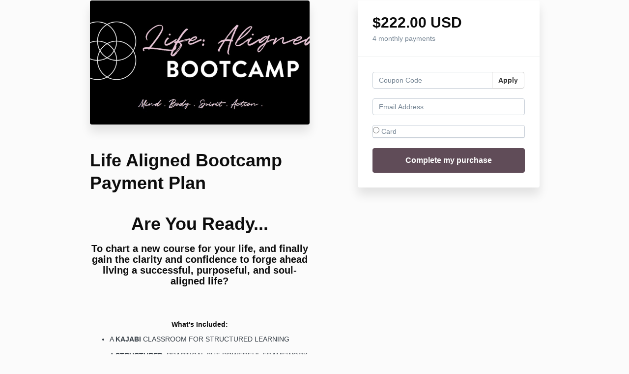

--- FILE ---
content_type: text/html; charset=utf-8
request_url: https://www.intuitiveedgecoaching.com/offers/QvnCjiut/checkout/price_breakdown?include_order_bump=false&coupon_code=&affiliate_coupon_code=&business_number=&always_show_breakdown=false&sequence=1
body_size: -18
content:
<div>
  <div id="data-price-display-label" data-price-display-label="Due Now"></div>
  <div id="data-price-display-text" data-price-display-text="$222.00"></div>
  <div id="data-price-additional-payment-methods" data-price-additional-payment-methods="[]"></div>
  <div id="data-price-due-now-price" data-due-now-price="22200"></div>
  <div id="data-price-sequence" data-price-sequence="1"></div>
</div>


--- FILE ---
content_type: text/css; charset=utf-8
request_url: https://cdn.jsdelivr.net/npm/@kajabi-ui/styles@0.3.0/dist/kajabi_products/kajabi_products.css
body_size: 2990
content:
:root{--pine-border-width-none: 0px;--pine-border-width-thin: 1px;--pine-border-width-thick: 2px;--pine-box-shadow-100: 0 1px 3px 0 rgba(0,0,0,.1), 0 1px 2px 0 rgba(0,0,0,.06);--pine-box-shadow-150: 0 4px 8px -2px rgba(0,0,0,.1), 0 2px 4px -2px rgba(0,0,0,.06);--pine-box-shadow-200: 0 12px 16px -4px rgba(0,0,0,.08), 0 4px 6px -2px rgba(0,0,0,.03);--pine-box-shadow-300: 0 20px 24px -4px rgba(0,0,0,.08), 0 8px 8px -4px rgba(0,0,0,.03);--pine-box-shadow-400: 0 24px 48px -12px rgba(0,0,0,.18);--pine-box-shadow-500: 0 32px 64px -12px rgba(0,0,0,.14);--pine-box-shadow-050: 0 1px 2px 0 rgba(0,0,0,.05);--pine-color-white: #ffffff;--pine-color-black: #000000;--pine-color-grey-100: #f8f8f8;--pine-color-grey-150: #f0f0f0;--pine-color-grey-200: #e4e4e4;--pine-color-grey-300: #d2d1d1;--pine-color-grey-400: #bbbab9;--pine-color-grey-500: #9b9a98;--pine-color-grey-600: #828180;--pine-color-grey-700: #6c6a69;--pine-color-grey-800: #4d4d4c;--pine-color-grey-900: #343332;--pine-color-grey-950: #1a1a19;--pine-color-grey-050: #fcfcfc;--pine-color-blue-100: #eff6ff;--pine-color-blue-150: #dbeafe;--pine-color-blue-200: #bfdbfe;--pine-color-blue-300: #93c5fd;--pine-color-blue-400: #60a5fa;--pine-color-blue-500: #3b82f6;--pine-color-blue-600: #2563eb;--pine-color-blue-700: #1d4ed8;--pine-color-blue-800: #1e40af;--pine-color-blue-900: #1e3a8a;--pine-color-blue-950: #172554;--pine-color-blue-050: #fafcff;--pine-color-green-100: #edfcf2;--pine-color-green-150: #d3f8df;--pine-color-green-200: #aaf0c4;--pine-color-green-300: #73e2a3;--pine-color-green-400: #3ccb7f;--pine-color-green-500: #16b364;--pine-color-green-600: #099250;--pine-color-green-700: #087443;--pine-color-green-800: #095c37;--pine-color-green-900: #084c2e;--pine-color-green-950: #052e1c;--pine-color-green-050: #fbfefc;--pine-color-red-100: #fef2f2;--pine-color-red-150: #fee2e2;--pine-color-red-200: #fecaca;--pine-color-red-300: #fca5a5;--pine-color-red-400: #f87171;--pine-color-red-500: #ef4444;--pine-color-red-600: #dc2626;--pine-color-red-700: #b91c1c;--pine-color-red-800: #991b1b;--pine-color-red-900: #7f1d1d;--pine-color-red-950: #450a0a;--pine-color-red-050: #fffafa;--pine-color-yellow-100: #fffbeb;--pine-color-yellow-150: #fff2c6;--pine-color-yellow-200: #fee589;--pine-color-yellow-300: #fed04b;--pine-color-yellow-400: #fdbb21;--pine-color-yellow-500: #f79a09;--pine-color-yellow-600: #db7204;--pine-color-yellow-700: #b64f07;--pine-color-yellow-800: #933d0d;--pine-color-yellow-900: #79330e;--pine-color-yellow-950: #461902;--pine-color-yellow-050: #fffefa;--pine-color-mercury-100: #fff4f1;--pine-color-mercury-150: #ffeae5;--pine-color-mercury-200: #fed4cd;--pine-color-mercury-300: #fdb1a4;--pine-color-mercury-400: #fb8271;--pine-color-mercury-500: #ff3e14;--pine-color-mercury-600: #f02006;--pine-color-mercury-700: #c71307;--pine-color-mercury-800: #9e110e;--pine-color-mercury-900: #7f120f;--pine-color-mercury-950: #450506;--pine-color-mercury-050: #fffbfa;--pine-color-purple-100: #eef1ff;--pine-color-purple-150: #e0e4ff;--pine-color-purple-200: #c7cdfe;--pine-color-purple-300: #a4acfd;--pine-color-purple-400: #8081f9;--pine-color-purple-500: #6b62f2;--pine-color-purple-600: #533be5;--pine-color-purple-700: #4f37cb;--pine-color-purple-800: #402fa4;--pine-color-purple-900: #372d82;--pine-color-purple-950: #221b4b;--pine-color-purple-050: #fafbff;--pine-color-forest-100: #effaf6;--pine-color-forest-150: #d9f2e7;--pine-color-forest-200: #b5e5d2;--pine-color-forest-300: #85d0b7;--pine-color-forest-400: #52b597;--pine-color-forest-500: #30997d;--pine-color-forest-600: #23856d;--pine-color-forest-700: #1a6253;--pine-color-forest-800: #174e43;--pine-color-forest-900: #144038;--pine-color-forest-950: #0a2420;--pine-color-forest-050: #fbfefd;--pine-color-lime-100: #f7fee7;--pine-color-lime-150: #ecfccb;--pine-color-lime-200: #d9f99d;--pine-color-lime-300: #bef264;--pine-color-lime-400: #a3e635;--pine-color-lime-500: #84cc16;--pine-color-lime-600: #65a30d;--pine-color-lime-700: #4d7c0f;--pine-color-lime-800: #3f6212;--pine-color-lime-900: #365314;--pine-color-lime-950: #1b290a;--pine-color-lime-050: #fdfffa;--pine-color-magenta-100: #fdf4ff;--pine-color-magenta-150: #fae8ff;--pine-color-magenta-200: #f5d0fe;--pine-color-magenta-300: #f0abfc;--pine-color-magenta-400: #e879f9;--pine-color-magenta-500: #d946ef;--pine-color-magenta-600: #c026d3;--pine-color-magenta-700: #a21caf;--pine-color-magenta-800: #86198f;--pine-color-magenta-900: #701a75;--pine-color-magenta-950: #4a044e;--pine-color-magenta-050: #fefaff;--pine-color-pink-100: #fdf2f8;--pine-color-pink-150: #fce7f3;--pine-color-pink-200: #fbcfe8;--pine-color-pink-300: #f9a8d4;--pine-color-pink-400: #f472b6;--pine-color-pink-500: #ec4899;--pine-color-pink-600: #db2777;--pine-color-pink-700: #be185d;--pine-color-pink-800: #9d174d;--pine-color-pink-900: #831843;--pine-color-pink-950: #500724;--pine-color-pink-050: #fffafa;--pine-color-salmon-100: #fff1f2;--pine-color-salmon-150: #ffe4e6;--pine-color-salmon-200: #fecdd3;--pine-color-salmon-300: #fda4af;--pine-color-salmon-400: #fb7185;--pine-color-salmon-500: #f43f5e;--pine-color-salmon-600: #e11d48;--pine-color-salmon-700: #be123c;--pine-color-salmon-800: #9f1239;--pine-color-salmon-900: #881337;--pine-color-salmon-950: #4c0519;--pine-color-salmon-050: #fffafa;--pine-color-sky-100: #f0f9ff;--pine-color-sky-150: #e0f2fe;--pine-color-sky-200: #bae6fd;--pine-color-sky-300: #7dd3fc;--pine-color-sky-400: #38bdf8;--pine-color-sky-500: #0ea5e9;--pine-color-sky-600: #0284c7;--pine-color-sky-700: #0369a1;--pine-color-sky-800: #075985;--pine-color-sky-900: #0c4a6e;--pine-color-sky-950: #082f49;--pine-color-sky-050: #fafdff;--pine-color-teal-100: #f0fdfa;--pine-color-teal-150: #ccfbf1;--pine-color-teal-200: #99f6e4;--pine-color-teal-300: #5eead4;--pine-color-teal-400: #2dd4bf;--pine-color-teal-500: #14b8a6;--pine-color-teal-600: #0d9488;--pine-color-teal-700: #0f766e;--pine-color-teal-800: #115e59;--pine-color-teal-900: #134e4a;--pine-color-teal-950: #042f2e;--pine-color-teal-050: #fbfefe;--pine-font-family-greet: "Greet Standard", "Inter", system-ui, "Segoe UI", "Roboto", "Ubuntu", sans-serif;--pine-font-family-greet-condensed: "Greet Condensed", "Inter", system-ui, "Segoe UI", "Roboto", "Ubuntu", sans-serif;--pine-font-family-inter: "Inter", system-ui, "Segoe UI", "Roboto", "Ubuntu", sans-serif;--pine-font-family-faire-sprig: "FAIRE Sprig";--pine-font-size-100: 14px;--pine-font-size-116: 16px;--pine-font-size-128: 18px;--pine-font-size-142: 20px;--pine-font-size-157: 22px;--pine-font-size-171: 24px;--pine-font-size-185: 26px;--pine-font-size-200: 28px;--pine-font-size-214: 30px;--pine-font-size-228: 32px;--pine-font-size-242: 34px;--pine-font-size-257: 36px;--pine-font-size-271: 38px;--pine-font-size-285: 40px;--pine-font-size-057: 8px;--pine-font-size-071: 10px;--pine-font-size-085: 12px;--pine-font-weight-100: 100;--pine-font-weight-200: 200;--pine-font-weight-300: 300;--pine-font-weight-400: 400;--pine-font-weight-500: 500;--pine-font-weight-600: 600;--pine-font-weight-700: 700;--pine-font-weight-800: 800;--pine-font-weight-900: 900;--pine-line-height-100: 1;--pine-line-height-125: 1.25;--pine-line-height-150: 1.5;--pine-line-height-175: 1.75;--pine-line-height-200: 2;--pine-line-height-225: 2.25;--pine-line-height-250: 2.5;--pine-line-height-275: 2.75;--pine-line-height-300: 3;--pine-line-height-025: .625;--pine-line-height-050: .78125;--pine-line-height-075: .9375;--pine-line-height-body: 1.425;--pine-dimension-0: 0px;--pine-dimension-100: 8px;--pine-dimension-125: 10px;--pine-dimension-150: 12px;--pine-dimension-200: 16px;--pine-dimension-250: 20px;--pine-dimension-300: 24px;--pine-dimension-350: 28px;--pine-dimension-400: 32px;--pine-dimension-450: 36px;--pine-dimension-500: 40px;--pine-dimension-550: 44px;--pine-dimension-600: 48px;--pine-dimension-650: 52px;--pine-dimension-700: 56px;--pine-dimension-750: 60px;--pine-dimension-800: 64px;--pine-dimension-050: 4px;--pine-dimension-025: 2px;--pine-letter-spacing-0: 0px;--pine-letter-spacing-100: .14px;--pine-letter-spacing-114: .16px;--pine-letter-spacing-128: .18px;--pine-letter-spacing-142: .2px;--pine-letter-spacing-157: .22px;--pine-letter-spacing-171: .24px;--pine-letter-spacing-185: .26px;--pine-letter-spacing-078: .11px;--pine-letter-spacing-085: .12px;--pine-z-index-0: 0;--pine-z-index-1: 1000;--pine-z-index-2: 2000;--pine-z-index-3: 3000;--pine-z-index-4: 4000;--pine-z-index-5: 5000;--pine-z-index-6: 6000;--pine-z-index-8: 8000;--pine-z-index-9: 9000;--pine-z-index-n1: -1;--pine-border-radius-full: 9999px;--pine-border-width: var(--pine-border-width-thin);--pine-box-shadow: var(--pine-box-shadow-100);--pine-color-accent: var(--pine-color-purple-500);--pine-color-accent-disabled: var(--pine-color-purple-100);--pine-color-accent-hover: var(--pine-color-purple-600);--pine-color-background-container: var(--pine-color-white);--pine-color-background-container-disabled: var(--pine-color-grey-150);--pine-color-background-container-hover: var(--pine-color-grey-050);--pine-color-background-app: var(--pine-color-grey-100);--pine-color-border: var(--pine-color-grey-300);--pine-color-border-hover: var(--pine-color-grey-400);--pine-color-border-disabled: var(--pine-color-grey-200);--pine-color-border-active: var(--pine-color-grey-400);--pine-color-border-danger: var(--pine-color-red-600);--pine-color-border-danger-hover: var(--pine-color-red-700);--pine-color-danger: var(--pine-color-red-600);--pine-color-danger-disabled: var(--pine-color-red-100);--pine-color-danger-hover: var(--pine-color-red-700);--pine-color-focus-ring: var(--pine-color-purple-300);--pine-color-focus-ring-danger: var(--pine-color-red-300);--pine-color-info: var(--pine-color-blue-500);--pine-color-info-disabled: var(--pine-color-blue-100);--pine-color-info-hover: var(--pine-color-blue-600);--pine-color-neutral: var(--pine-color-grey-500);--pine-color-neutral-disabled: var(--pine-color-grey-100);--pine-color-neutral-hover: var(--pine-color-grey-600);--pine-color-primary: var(--pine-color-grey-900);--pine-color-primary-disabled: var(--pine-color-grey-150);--pine-color-primary-hover: var(--pine-color-grey-950);--pine-color-secondary: var(--pine-color-white);--pine-color-secondary-disabled: var(--pine-color-white);--pine-color-secondary-hover: var(--pine-color-grey-050);--pine-color-success: var(--pine-color-green-500);--pine-color-success-disabled: var(--pine-color-green-100);--pine-color-success-hover: var(--pine-color-green-600);--pine-color-text: var(--pine-color-grey-900);--pine-color-text-hover: var(--pine-color-grey-950);--pine-color-text-disabled: var(--pine-color-grey-500);--pine-color-text-readonly: var(--pine-color-grey-700);--pine-color-text-active: var(--pine-color-grey-950);--pine-color-text-accent: var(--pine-color-purple-900);--pine-color-text-accent-disabled: var(--pine-color-purple-300);--pine-color-text-accent-hover: var(--pine-color-purple-950);--pine-color-text-danger: var(--pine-color-red-900);--pine-color-text-danger-disabled: var(--pine-color-red-300);--pine-color-text-danger-hover: var(--pine-color-red-950);--pine-color-text-info: var(--pine-color-blue-900);--pine-color-text-info-disabled: var(--pine-color-blue-300);--pine-color-text-info-hover: var(--pine-color-blue-950);--pine-color-text-label: var(--pine-color-grey-950);--pine-color-text-label-disabled: var(--pine-color-grey-500);--pine-color-text-label-readonly: var(--pine-color-grey-700);--pine-color-text-message: var(--pine-color-grey-800);--pine-color-text-message-danger: var(--pine-color-red-600);--pine-color-text-message-disabled: var(--pine-color-grey-600);--pine-color-text-neutral: var(--pine-color-grey-900);--pine-color-text-neutral-disabled: var(--pine-color-grey-600);--pine-color-text-neutral-hover: var(--pine-color-grey-950);--pine-color-text-placeholder: var(--pine-color-grey-600);--pine-color-text-placeholder-disabled: var(--pine-color-grey-400);--pine-color-text-primary: var(--pine-color-white);--pine-color-text-primary-disabled: var(--pine-color-grey-400);--pine-color-text-secondary: var(--pine-color-grey-800);--pine-color-text-secondary-disabled: var(--pine-color-grey-400);--pine-color-text-secondary-hover: var(--pine-color-grey-900);--pine-color-text-success: var(--pine-color-green-900);--pine-color-text-success-disabled: var(--pine-color-green-300);--pine-color-text-success-hover: var(--pine-color-green-950);--pine-color-text-warning: var(--pine-color-yellow-900);--pine-color-text-warning-disabled: var(--pine-color-yellow-300);--pine-color-text-warning-hover: var(--pine-color-yellow-950);--pine-color-warning: var(--pine-color-yellow-500);--pine-color-warning-disabled: var(--pine-color-yellow-100);--pine-color-warning-hover: var(--pine-color-yellow-600);--pine-color-brand: var(--pine-color-mercury-500);--pine-font-family-heading: var(--pine-font-family-greet);--pine-font-family-body: var(--pine-font-family-inter);--pine-font-size: var(--pine-font-size-100);--pine-font-size-body-2xs: var(--pine-font-size-057);--pine-font-size-body-xs: var(--pine-font-size-071);--pine-font-size-body-sm: var(--pine-font-size-085);--pine-font-size-body-md: var(--pine-font-size-100);--pine-font-size-body-lg: var(--pine-font-size-116);--pine-font-size-body-xl: var(--pine-font-size-128);--pine-font-size-body-2xl: var(--pine-font-size-142);--pine-font-size-heading-1: var(--pine-font-size-200);--pine-font-size-heading-2: var(--pine-font-size-185);--pine-font-size-heading-3: var(--pine-font-size-157);--pine-font-size-heading-4: var(--pine-font-size-142);--pine-font-size-heading-5: var(--pine-font-size-128);--pine-font-size-heading-6: var(--pine-font-size-116);--pine-font-size-heading-caption: var(--pine-font-size-085);--pine-font-weight-thin: var(--pine-font-weight-100);--pine-font-weight-extra-light: var(--pine-font-weight-200);--pine-font-weight-light: var(--pine-font-weight-300);--pine-font-weight-regular: var(--pine-font-weight-400);--pine-font-weight-medium: var(--pine-font-weight-500);--pine-font-weight-semi-bold: var(--pine-font-weight-600);--pine-font-weight-bold: var(--pine-font-weight-700);--pine-font-weight-extra-bold: var(--pine-font-weight-800);--pine-font-weight-heavy: var(--pine-font-weight-900);--pine-font-weight-text-message: var(--pine-font-weight-400);--pine-line-height-text-message: var(--pine-line-height-125);--pine-line-height-heading: var(--pine-line-height-125);--pine-dimension-none: var(--pine-dimension-0);--pine-dimension-2xs: var(--pine-dimension-050);--pine-dimension-xs: var(--pine-dimension-100);--pine-dimension-sm: var(--pine-dimension-200);--pine-dimension-md: var(--pine-dimension-300);--pine-dimension-lg: var(--pine-dimension-400);--pine-dimension-xl: var(--pine-dimension-500);--pine-dimension-2xl: var(--pine-dimension-600);--pine-letter-spacing: var(--pine-letter-spacing-114) * -1;--pine-letter-spacing-heading-1: var(--pine-letter-spacing-185);--pine-letter-spacing-heading-2: var(--pine-letter-spacing-171);--pine-letter-spacing-heading-3: var(--pine-letter-spacing-157);--pine-letter-spacing-heading-4: var(--pine-letter-spacing-142);--pine-letter-spacing-heading-5: var(--pine-letter-spacing-128);--pine-letter-spacing-heading-6: var(--pine-letter-spacing-114);--pine-z-index: var(--pine-z-index-0);--pine-z-index-hide: var(--pine-z-index-n1);--pine-z-index-raised: var(--pine-z-index-1);--pine-z-index-alert: var(--pine-z-index-2);--pine-z-index-underlay: var(--pine-z-index-3);--pine-z-index-navigation: var(--pine-z-index-4);--pine-z-index-overlay: var(--pine-z-index-5);--pine-z-index-modal: var(--pine-z-index-6);--pine-z-index-priority: var(--pine-z-index-8);--pine-z-index-nuclear: var(--pine-z-index-9);--pine-border: var(--pine-border-width-thin) solid var(--pine-color-grey-300);--pine-border-hover: var(--pine-border-width-thin) solid var(--pine-color-grey-400);--pine-border-none: var(--pine-border-width-none) solid var(--pine-color-grey-300);--pine-typography-heading-1: var(--pine-font-weight-semi-bold) var(--pine-font-size-heading-1)/var(--pine-line-height-heading) var(--pine-font-family-greet);--pine-typography-heading-2: var(--pine-font-weight-semi-bold) var(--pine-font-size-heading-2)/var(--pine-line-height-heading) var(--pine-font-family-greet);--pine-typography-heading-3: var(--pine-font-weight-semi-bold) var(--pine-font-size-heading-3)/var(--pine-line-height-heading) var(--pine-font-family-greet);--pine-typography-heading-4: var(--pine-font-weight-semi-bold) var(--pine-font-size-heading-4)/var(--pine-line-height-heading) var(--pine-font-family-greet);--pine-typography-heading-5: var(--pine-font-weight-medium) var(--pine-font-size-heading-5)/var(--pine-line-height-heading) var(--pine-font-family-greet);--pine-typography-heading-6: var(--pine-font-weight-medium) var(--pine-font-size-heading-6)/var(--pine-line-height-heading) var(--pine-font-family-greet);--pine-typography-heading-caption: var(--pine-font-weight-semi-bold) var(--pine-font-size-heading-caption)/var(--pine-line-height-heading) var(--pine-font-family-greet);--pine-typography-body: var(--pine-font-weight-regular) var(--pine-font-size-body-md)/var(--pine-line-height-body) var(--pine-font-family-inter);--pine-typography-body-medium: var(--pine-font-weight-medium) var(--pine-font-size-body-md)/var(--pine-line-height-body) var(--pine-font-family-inter);--pine-typography-body-semi-bold: var(--pine-font-weight-semi-bold) var(--pine-font-size-body-md)/var(--pine-line-height-body) var(--pine-font-family-inter);--pine-typography-body-bold: var(--pine-font-weight-bold) var(--pine-font-size-body-md)/var(--pine-line-height-body) var(--pine-font-family-inter);--pine-typography-body-brand-label: var(--pine-font-weight-medium) var(--pine-font-size-body-md)/var(--pine-line-height-body) var(--pine-font-family-greet);--pine-typography-body-brand-text: var(--pine-font-weight-medium) var(--pine-font-size-body-md)/var(--pine-line-height-body) var(--pine-font-family-faire-sprig);--pine-typography-body-sm: var(--pine-font-weight-regular) var(--pine-font-size-body-sm)/var(--pine-line-height-body) var(--pine-font-family-inter);--pine-typography-body-sm-medium: var(--pine-font-weight-medium) var(--pine-font-size-body-sm)/var(--pine-line-height-body) var(--pine-font-family-inter);--pine-typography-body-sm-bold: var(--pine-font-weight-bold) var(--pine-font-size-body-sm)/var(--pine-line-height-body) var(--pine-font-family-inter);--pine-typography-body-sm-brand-label: var(--pine-font-weight-medium) var(--pine-font-size-body-sm)/var(--pine-line-height-body) var(--pine-font-family-greet);--pine-typography-body-sm-brand-text: var(--pine-font-weight-medium) var(--pine-font-size-body-sm)/var(--pine-line-height-body) var(--pine-font-family-faire-sprig);--pine-outline-focus: var(--pine-border-width-thick) solid var(--pine-color-focus-ring);--pine-typography-body-mono: var(--pine-font-weight-medium) var(--pine-font-size-body-md)/var(--pine-line-height-body) monospace;--pine-typography-body-sm-mono: var(--pine-font-weight-medium) var(--pine-font-size-body-sm)/var(--pine-line-height-body) monospace;--pine-outline-focus-danger: var(--pine-border-width-thick) solid var(--pine-color-focus-ring-danger)}


--- FILE ---
content_type: text/javascript; charset=utf-8
request_url: https://kajabi-app-assets.kajabi-cdn.com/vite/assets/index-4d75239f.js
body_size: 1095
content:
import{c as b,g as A}from"./_commonjsHelpers-f17db62c.js";var R="Expected a function",W=0/0,_="[object Symbol]",P=/^\s+|\s+$/g,D=/^[-+]0x[0-9a-f]+$/i,G=/^0b[01]+$/i,H=/^0o[0-7]+$/i,U=parseInt,X=typeof b=="object"&&b&&b.Object===Object&&b,q=typeof self=="object"&&self&&self.Object===Object&&self,z=X||q||Function("return this")(),J=Object.prototype,K=J.toString,Q=Math.max,V=Math.min,k=function(){return z.Date.now()};function Y(e,t,r){var f,a,m,u,i,c,s=0,p=!1,d=!1,y=!0;if(typeof e!="function")throw new TypeError(R);t=M(t)||0,C(r)&&(p=!!r.leading,d="maxWait"in r,m=d?Q(M(r.maxWait)||0,t):m,y="trailing"in r?!!r.trailing:y);function $(n){var o=f,l=a;return f=a=void 0,s=n,u=e.apply(l,o),u}function I(n){return s=n,i=setTimeout(g,t),p?$(n):u}function O(n){var o=n-c,l=n-s,x=t-o;return d?V(x,m-l):x}function T(n){var o=n-c,l=n-s;return c===void 0||o>=t||o<0||d&&l>=m}function g(){var n=k();if(T(n))return v(n);i=setTimeout(g,O(n))}function v(n){return i=void 0,y&&f?$(n):(f=a=void 0,u)}function S(){i!==void 0&&clearTimeout(i),s=0,f=c=a=i=void 0}function E(){return i===void 0?u:v(k())}function j(){var n=k(),o=T(n);if(f=arguments,a=this,c=n,o){if(i===void 0)return I(c);if(d)return i=setTimeout(g,t),$(c)}return i===void 0&&(i=setTimeout(g,t)),u}return j.cancel=S,j.flush=E,j}function C(e){var t=typeof e;return!!e&&(t=="object"||t=="function")}function Z(e){return!!e&&typeof e=="object"}function w(e){return typeof e=="symbol"||Z(e)&&K.call(e)==_}function M(e){if(typeof e=="number")return e;if(w(e))return W;if(C(e)){var t=typeof e.valueOf=="function"?e.valueOf():e;e=C(t)?t+"":t}if(typeof e!="string")return e===0?e:+e;e=e.replace(P,"");var r=G.test(e);return r||H.test(e)?U(e.slice(2),r?2:8):D.test(e)?W:+e}var ee=Y;const Te=A(ee);var B="Expected a function",N=0/0,ne="[object Symbol]",te=/^\s+|\s+$/g,re=/^[-+]0x[0-9a-f]+$/i,ie=/^0b[01]+$/i,fe=/^0o[0-7]+$/i,oe=parseInt,ae=typeof b=="object"&&b&&b.Object===Object&&b,ce=typeof self=="object"&&self&&self.Object===Object&&self,ue=ae||ce||Function("return this")(),se=Object.prototype,de=se.toString,le=Math.max,me=Math.min,L=function(){return ue.Date.now()};function ge(e,t,r){var f,a,m,u,i,c,s=0,p=!1,d=!1,y=!0;if(typeof e!="function")throw new TypeError(B);t=F(t)||0,h(r)&&(p=!!r.leading,d="maxWait"in r,m=d?le(F(r.maxWait)||0,t):m,y="trailing"in r?!!r.trailing:y);function $(n){var o=f,l=a;return f=a=void 0,s=n,u=e.apply(l,o),u}function I(n){return s=n,i=setTimeout(g,t),p?$(n):u}function O(n){var o=n-c,l=n-s,x=t-o;return d?me(x,m-l):x}function T(n){var o=n-c,l=n-s;return c===void 0||o>=t||o<0||d&&l>=m}function g(){var n=L();if(T(n))return v(n);i=setTimeout(g,O(n))}function v(n){return i=void 0,y&&f?$(n):(f=a=void 0,u)}function S(){i!==void 0&&clearTimeout(i),s=0,f=c=a=i=void 0}function E(){return i===void 0?u:v(L())}function j(){var n=L(),o=T(n);if(f=arguments,a=this,c=n,o){if(i===void 0)return I(c);if(d)return i=setTimeout(g,t),$(c)}return i===void 0&&(i=setTimeout(g,t)),u}return j.cancel=S,j.flush=E,j}function be(e,t,r){var f=!0,a=!0;if(typeof e!="function")throw new TypeError(B);return h(r)&&(f="leading"in r?!!r.leading:f,a="trailing"in r?!!r.trailing:a),ge(e,t,{leading:f,maxWait:t,trailing:a})}function h(e){var t=typeof e;return!!e&&(t=="object"||t=="function")}function ye(e){return!!e&&typeof e=="object"}function $e(e){return typeof e=="symbol"||ye(e)&&de.call(e)==ne}function F(e){if(typeof e=="number")return e;if($e(e))return N;if(h(e)){var t=typeof e.valueOf=="function"?e.valueOf():e;e=h(t)?t+"":t}if(typeof e!="string")return e===0?e:+e;e=e.replace(te,"");var r=ie.test(e);return r||fe.test(e)?oe(e.slice(2),r?2:8):re.test(e)?N:+e}var je=be;const ve=A(je);export{je as a,Te as d,ee as l,ve as t};
//# sourceMappingURL=index-4d75239f.js.map


--- FILE ---
content_type: text/javascript; charset=utf-8
request_url: https://kajabi-app-assets.kajabi-cdn.com/vite/assets/BrowserLogger-72a3c92b.js
body_size: 258
content:
import{d as m}from"./main-c975657b.js";import{c as t}from"./clientInfo-16c2cd18.js";var b=function(i){var o=i.applicationId,d=o===void 0?"8dca32bf-6fd4-41ad-8dc8-48410773bf4f":o,a=i.clientToken,s=a===void 0?"pubad2d2f353500d3d58c1f2b27efcdf3fc":a,r=i.serviceName,c=r===void 0?"kajabi-admin":r,n=i.version,p=n===void 0?"1.0.0":n,v=i.forwardProdErrors,l=i.silentMultipleInit,e=t.get("env"),f=t.get("app_name");m.init({applicationId:d,clientToken:s,service:c,site:"datadoghq.com",sessionSampleRate:e==="test"?0:100,useSecureSessionCookie:!0,forwardErrorsToLogs:e==="production"&&v,env:f||e,version:p,silentMultipleInit:l})};export{b as i};
//# sourceMappingURL=BrowserLogger-72a3c92b.js.map


--- FILE ---
content_type: text/javascript; charset=utf-8
request_url: https://kajabi-app-assets.kajabi-cdn.com/vite/assets/index-48f72409.js
body_size: 8822
content:
var Y={};Y.byteLength=Wr;Y.toByteArray=Vr;Y.fromByteArray=Jr;var M=[],_=[],jr=typeof Uint8Array<"u"?Uint8Array:Array,Z="ABCDEFGHIJKLMNOPQRSTUVWXYZabcdefghijklmnopqrstuvwxyz0123456789+/";for(var D=0,Yr=Z.length;D<Yr;++D)M[D]=Z[D],_[Z.charCodeAt(D)]=D;_["-".charCodeAt(0)]=62;_["_".charCodeAt(0)]=63;function xr(f){var h=f.length;if(h%4>0)throw new Error("Invalid string. Length must be a multiple of 4");var w=f.indexOf("=");w===-1&&(w=h);var E=w===h?0:4-w%4;return[w,E]}function Wr(f){var h=xr(f),w=h[0],E=h[1];return(w+E)*3/4-E}function Hr(f,h,w){return(h+w)*3/4-w}function Vr(f){var h,w=xr(f),E=w[0],y=w[1],l=new jr(Hr(f,E,y)),p=0,I=y>0?E-4:E,x;for(x=0;x<I;x+=4)h=_[f.charCodeAt(x)]<<18|_[f.charCodeAt(x+1)]<<12|_[f.charCodeAt(x+2)]<<6|_[f.charCodeAt(x+3)],l[p++]=h>>16&255,l[p++]=h>>8&255,l[p++]=h&255;return y===2&&(h=_[f.charCodeAt(x)]<<2|_[f.charCodeAt(x+1)]>>4,l[p++]=h&255),y===1&&(h=_[f.charCodeAt(x)]<<10|_[f.charCodeAt(x+1)]<<4|_[f.charCodeAt(x+2)]>>2,l[p++]=h>>8&255,l[p++]=h&255),l}function Xr(f){return M[f>>18&63]+M[f>>12&63]+M[f>>6&63]+M[f&63]}function zr(f,h,w){for(var E,y=[],l=h;l<w;l+=3)E=(f[l]<<16&16711680)+(f[l+1]<<8&65280)+(f[l+2]&255),y.push(Xr(E));return y.join("")}function Jr(f){for(var h,w=f.length,E=w%3,y=[],l=16383,p=0,I=w-E;p<I;p+=l)y.push(zr(f,p,p+l>I?I:p+l));return E===1?(h=f[w-1],y.push(M[h>>2]+M[h<<4&63]+"==")):E===2&&(h=(f[w-2]<<8)+f[w-1],y.push(M[h>>10]+M[h>>4&63]+M[h<<2&63]+"=")),y.join("")}var qr={},$={};/*! ieee754. BSD-3-Clause License. Feross Aboukhadijeh <https://feross.org/opensource> */$.read=function(f,h,w,E,y){var l,p,I=y*8-E-1,x=(1<<I)-1,S=x>>1,m=-7,v=w?y-1:0,U=w?-1:1,R=f[h+v];for(v+=U,l=R&(1<<-m)-1,R>>=-m,m+=I;m>0;l=l*256+f[h+v],v+=U,m-=8);for(p=l&(1<<-m)-1,l>>=-m,m+=E;m>0;p=p*256+f[h+v],v+=U,m-=8);if(l===0)l=1-S;else{if(l===x)return p?NaN:(R?-1:1)*(1/0);p=p+Math.pow(2,E),l=l-S}return(R?-1:1)*p*Math.pow(2,l-E)};$.write=function(f,h,w,E,y,l){var p,I,x,S=l*8-y-1,m=(1<<S)-1,v=m>>1,U=y===23?Math.pow(2,-24)-Math.pow(2,-77):0,R=E?0:l-1,L=E?1:-1,W=h<0||h===0&&1/h<0?1:0;for(h=Math.abs(h),isNaN(h)||h===1/0?(I=isNaN(h)?1:0,p=m):(p=Math.floor(Math.log(h)/Math.LN2),h*(x=Math.pow(2,-p))<1&&(p--,x*=2),p+v>=1?h+=U/x:h+=U*Math.pow(2,1-v),h*x>=2&&(p++,x/=2),p+v>=m?(I=0,p=m):p+v>=1?(I=(h*x-1)*Math.pow(2,y),p=p+v):(I=h*Math.pow(2,v-1)*Math.pow(2,y),p=0));y>=8;f[w+R]=I&255,R+=L,I/=256,y-=8);for(p=p<<y|I,S+=y;S>0;f[w+R]=p&255,R+=L,p/=256,S-=8);f[w+R-L]|=W*128};/*!
 * The buffer module from node.js, for the browser.
 *
 * @author   Feross Aboukhadijeh <https://feross.org>
 * @license  MIT
 */(function(f){function h(n,r){if(!(n instanceof r))throw new TypeError("Cannot call a class as a function")}function w(n,r){for(var t=0;t<r.length;t++){var i=r[t];i.enumerable=i.enumerable||!1,i.configurable=!0,"value"in i&&(i.writable=!0),Object.defineProperty(n,i.key,i)}}function E(n,r,t){return r&&w(n.prototype,r),t&&w(n,t),Object.defineProperty(n,"prototype",{writable:!1}),n}function y(n,r){if(typeof r!="function"&&r!==null)throw new TypeError("Super expression must either be null or a function");n.prototype=Object.create(r&&r.prototype,{constructor:{value:n,writable:!0,configurable:!0}}),Object.defineProperty(n,"prototype",{writable:!1}),r&&l(n,r)}function l(n,r){return l=Object.setPrototypeOf?Object.setPrototypeOf.bind():function(i,e){return i.__proto__=e,i},l(n,r)}function p(n){var r=S();return function(){var i=m(n),e;if(r){var o=m(this).constructor;e=Reflect.construct(i,arguments,o)}else e=i.apply(this,arguments);return I(this,e)}}function I(n,r){if(r&&(typeof r=="object"||typeof r=="function"))return r;if(r!==void 0)throw new TypeError("Derived constructors may only return object or undefined");return x(n)}function x(n){if(n===void 0)throw new ReferenceError("this hasn't been initialised - super() hasn't been called");return n}function S(){if(typeof Reflect>"u"||!Reflect.construct||Reflect.construct.sham)return!1;if(typeof Proxy=="function")return!0;try{return Boolean.prototype.valueOf.call(Reflect.construct(Boolean,[],function(){})),!0}catch{return!1}}function m(n){return m=Object.setPrototypeOf?Object.getPrototypeOf.bind():function(t){return t.__proto__||Object.getPrototypeOf(t)},m(n)}var v=Y,U=$,R=typeof Symbol=="function"&&typeof Symbol.for=="function"?Symbol.for("nodejs.util.inspect.custom"):null;f.Buffer=a,f.SlowBuffer=Ir,f.INSPECT_MAX_BYTES=50;var L=2147483647;f.kMaxLength=L,a.TYPED_ARRAY_SUPPORT=W(),!a.TYPED_ARRAY_SUPPORT&&typeof console<"u"&&typeof console.error=="function"&&console.error("This browser lacks typed array (Uint8Array) support which is required by `buffer` v5.x. Use `buffer` v4.x if you require old browser support.");function W(){try{var n=new Uint8Array(1),r={foo:function(){return 42}};return Object.setPrototypeOf(r,Uint8Array.prototype),Object.setPrototypeOf(n,r),n.foo()===42}catch{return!1}}Object.defineProperty(a.prototype,"parent",{enumerable:!0,get:function(){if(a.isBuffer(this))return this.buffer}}),Object.defineProperty(a.prototype,"offset",{enumerable:!0,get:function(){if(a.isBuffer(this))return this.byteOffset}});function C(n){if(n>L)throw new RangeError('The value "'+n+'" is invalid for option "size"');var r=new Uint8Array(n);return Object.setPrototypeOf(r,a.prototype),r}function a(n,r,t){if(typeof n=="number"){if(typeof r=="string")throw new TypeError('The "string" argument must be of type string. Received type number');return H(n)}return Q(n,r,t)}a.poolSize=8192;function Q(n,r,t){if(typeof n=="string")return gr(n,r);if(ArrayBuffer.isView(n))return Br(n);if(n==null)throw new TypeError("The first argument must be one of type string, Buffer, ArrayBuffer, Array, or Array-like Object. Received type "+typeof n);if(T(n,ArrayBuffer)||n&&T(n.buffer,ArrayBuffer)||typeof SharedArrayBuffer<"u"&&(T(n,SharedArrayBuffer)||n&&T(n.buffer,SharedArrayBuffer)))return X(n,r,t);if(typeof n=="number")throw new TypeError('The "value" argument must not be of type number. Received type number');var i=n.valueOf&&n.valueOf();if(i!=null&&i!==n)return a.from(i,r,t);var e=mr(n);if(e)return e;if(typeof Symbol<"u"&&Symbol.toPrimitive!=null&&typeof n[Symbol.toPrimitive]=="function")return a.from(n[Symbol.toPrimitive]("string"),r,t);throw new TypeError("The first argument must be one of type string, Buffer, ArrayBuffer, Array, or Array-like Object. Received type "+typeof n)}a.from=function(n,r,t){return Q(n,r,t)},Object.setPrototypeOf(a.prototype,Uint8Array.prototype),Object.setPrototypeOf(a,Uint8Array);function rr(n){if(typeof n!="number")throw new TypeError('"size" argument must be of type number');if(n<0)throw new RangeError('The value "'+n+'" is invalid for option "size"')}function Er(n,r,t){return rr(n),n<=0?C(n):r!==void 0?typeof t=="string"?C(n).fill(r,t):C(n).fill(r):C(n)}a.alloc=function(n,r,t){return Er(n,r,t)};function H(n){return rr(n),C(n<0?0:z(n)|0)}a.allocUnsafe=function(n){return H(n)},a.allocUnsafeSlow=function(n){return H(n)};function gr(n,r){if((typeof r!="string"||r==="")&&(r="utf8"),!a.isEncoding(r))throw new TypeError("Unknown encoding: "+r);var t=tr(n,r)|0,i=C(t),e=i.write(n,r);return e!==t&&(i=i.slice(0,e)),i}function V(n){for(var r=n.length<0?0:z(n.length)|0,t=C(r),i=0;i<r;i+=1)t[i]=n[i]&255;return t}function Br(n){if(T(n,Uint8Array)){var r=new Uint8Array(n);return X(r.buffer,r.byteOffset,r.byteLength)}return V(n)}function X(n,r,t){if(r<0||n.byteLength<r)throw new RangeError('"offset" is outside of buffer bounds');if(n.byteLength<r+(t||0))throw new RangeError('"length" is outside of buffer bounds');var i;return r===void 0&&t===void 0?i=new Uint8Array(n):t===void 0?i=new Uint8Array(n,r):i=new Uint8Array(n,r,t),Object.setPrototypeOf(i,a.prototype),i}function mr(n){if(a.isBuffer(n)){var r=z(n.length)|0,t=C(r);return t.length===0||n.copy(t,0,0,r),t}if(n.length!==void 0)return typeof n.length!="number"||K(n.length)?C(0):V(n);if(n.type==="Buffer"&&Array.isArray(n.data))return V(n.data)}function z(n){if(n>=L)throw new RangeError("Attempt to allocate Buffer larger than maximum size: 0x"+L.toString(16)+" bytes");return n|0}function Ir(n){return+n!=n&&(n=0),a.alloc(+n)}a.isBuffer=function(r){return r!=null&&r._isBuffer===!0&&r!==a.prototype},a.compare=function(r,t){if(T(r,Uint8Array)&&(r=a.from(r,r.offset,r.byteLength)),T(t,Uint8Array)&&(t=a.from(t,t.offset,t.byteLength)),!a.isBuffer(r)||!a.isBuffer(t))throw new TypeError('The "buf1", "buf2" arguments must be one of type Buffer or Uint8Array');if(r===t)return 0;for(var i=r.length,e=t.length,o=0,u=Math.min(i,e);o<u;++o)if(r[o]!==t[o]){i=r[o],e=t[o];break}return i<e?-1:e<i?1:0},a.isEncoding=function(r){switch(String(r).toLowerCase()){case"hex":case"utf8":case"utf-8":case"ascii":case"latin1":case"binary":case"base64":case"ucs2":case"ucs-2":case"utf16le":case"utf-16le":return!0;default:return!1}},a.concat=function(r,t){if(!Array.isArray(r))throw new TypeError('"list" argument must be an Array of Buffers');if(r.length===0)return a.alloc(0);var i;if(t===void 0)for(t=0,i=0;i<r.length;++i)t+=r[i].length;var e=a.allocUnsafe(t),o=0;for(i=0;i<r.length;++i){var u=r[i];if(T(u,Uint8Array))o+u.length>e.length?(a.isBuffer(u)||(u=a.from(u)),u.copy(e,o)):Uint8Array.prototype.set.call(e,u,o);else if(a.isBuffer(u))u.copy(e,o);else throw new TypeError('"list" argument must be an Array of Buffers');o+=u.length}return e};function tr(n,r){if(a.isBuffer(n))return n.length;if(ArrayBuffer.isView(n)||T(n,ArrayBuffer))return n.byteLength;if(typeof n!="string")throw new TypeError('The "string" argument must be one of type string, Buffer, or ArrayBuffer. Received type '+typeof n);var t=n.length,i=arguments.length>2&&arguments[2]===!0;if(!i&&t===0)return 0;for(var e=!1;;)switch(r){case"ascii":case"latin1":case"binary":return t;case"utf8":case"utf-8":return q(n).length;case"ucs2":case"ucs-2":case"utf16le":case"utf-16le":return t*2;case"hex":return t>>>1;case"base64":return wr(n).length;default:if(e)return i?-1:q(n).length;r=(""+r).toLowerCase(),e=!0}}a.byteLength=tr;function Fr(n,r,t){var i=!1;if((r===void 0||r<0)&&(r=0),r>this.length||((t===void 0||t>this.length)&&(t=this.length),t<=0)||(t>>>=0,r>>>=0,t<=r))return"";for(n||(n="utf8");;)switch(n){case"hex":return Cr(this,r,t);case"utf8":case"utf-8":return er(this,r,t);case"ascii":return Mr(this,r,t);case"latin1":case"binary":return Sr(this,r,t);case"base64":return _r(this,r,t);case"ucs2":case"ucs-2":case"utf16le":case"utf-16le":return Lr(this,r,t);default:if(i)throw new TypeError("Unknown encoding: "+n);n=(n+"").toLowerCase(),i=!0}}a.prototype._isBuffer=!0;function k(n,r,t){var i=n[r];n[r]=n[t],n[t]=i}a.prototype.swap16=function(){var r=this.length;if(r%2!==0)throw new RangeError("Buffer size must be a multiple of 16-bits");for(var t=0;t<r;t+=2)k(this,t,t+1);return this},a.prototype.swap32=function(){var r=this.length;if(r%4!==0)throw new RangeError("Buffer size must be a multiple of 32-bits");for(var t=0;t<r;t+=4)k(this,t,t+3),k(this,t+1,t+2);return this},a.prototype.swap64=function(){var r=this.length;if(r%8!==0)throw new RangeError("Buffer size must be a multiple of 64-bits");for(var t=0;t<r;t+=8)k(this,t,t+7),k(this,t+1,t+6),k(this,t+2,t+5),k(this,t+3,t+4);return this},a.prototype.toString=function(){var r=this.length;return r===0?"":arguments.length===0?er(this,0,r):Fr.apply(this,arguments)},a.prototype.toLocaleString=a.prototype.toString,a.prototype.equals=function(r){if(!a.isBuffer(r))throw new TypeError("Argument must be a Buffer");return this===r?!0:a.compare(this,r)===0},a.prototype.inspect=function(){var r="",t=f.INSPECT_MAX_BYTES;return r=this.toString("hex",0,t).replace(/(.{2})/g,"$1 ").trim(),this.length>t&&(r+=" ... "),"<Buffer "+r+">"},R&&(a.prototype[R]=a.prototype.inspect),a.prototype.compare=function(r,t,i,e,o){if(T(r,Uint8Array)&&(r=a.from(r,r.offset,r.byteLength)),!a.isBuffer(r))throw new TypeError('The "target" argument must be one of type Buffer or Uint8Array. Received type '+typeof r);if(t===void 0&&(t=0),i===void 0&&(i=r?r.length:0),e===void 0&&(e=0),o===void 0&&(o=this.length),t<0||i>r.length||e<0||o>this.length)throw new RangeError("out of range index");if(e>=o&&t>=i)return 0;if(e>=o)return-1;if(t>=i)return 1;if(t>>>=0,i>>>=0,e>>>=0,o>>>=0,this===r)return 0;for(var u=o-e,c=i-t,s=Math.min(u,c),g=this.slice(e,o),d=r.slice(t,i),B=0;B<s;++B)if(g[B]!==d[B]){u=g[B],c=d[B];break}return u<c?-1:c<u?1:0};function nr(n,r,t,i,e){if(n.length===0)return-1;if(typeof t=="string"?(i=t,t=0):t>2147483647?t=2147483647:t<-2147483648&&(t=-2147483648),t=+t,K(t)&&(t=e?0:n.length-1),t<0&&(t=n.length+t),t>=n.length){if(e)return-1;t=n.length-1}else if(t<0)if(e)t=0;else return-1;if(typeof r=="string"&&(r=a.from(r,i)),a.isBuffer(r))return r.length===0?-1:ir(n,r,t,i,e);if(typeof r=="number")return r=r&255,typeof Uint8Array.prototype.indexOf=="function"?e?Uint8Array.prototype.indexOf.call(n,r,t):Uint8Array.prototype.lastIndexOf.call(n,r,t):ir(n,[r],t,i,e);throw new TypeError("val must be string, number or Buffer")}function ir(n,r,t,i,e){var o=1,u=n.length,c=r.length;if(i!==void 0&&(i=String(i).toLowerCase(),i==="ucs2"||i==="ucs-2"||i==="utf16le"||i==="utf-16le")){if(n.length<2||r.length<2)return-1;o=2,u/=2,c/=2,t/=2}function s(sr,yr){return o===1?sr[yr]:sr.readUInt16BE(yr*o)}var g;if(e){var d=-1;for(g=t;g<u;g++)if(s(n,g)===s(r,d===-1?0:g-d)){if(d===-1&&(d=g),g-d+1===c)return d*o}else d!==-1&&(g-=g-d),d=-1}else for(t+c>u&&(t=u-c),g=t;g>=0;g--){for(var B=!0,j=0;j<c;j++)if(s(n,g+j)!==s(r,j)){B=!1;break}if(B)return g}return-1}a.prototype.includes=function(r,t,i){return this.indexOf(r,t,i)!==-1},a.prototype.indexOf=function(r,t,i){return nr(this,r,t,i,!0)},a.prototype.lastIndexOf=function(r,t,i){return nr(this,r,t,i,!1)};function vr(n,r,t,i){t=Number(t)||0;var e=n.length-t;i?(i=Number(i),i>e&&(i=e)):i=e;var o=r.length;i>o/2&&(i=o/2);var u;for(u=0;u<i;++u){var c=parseInt(r.substr(u*2,2),16);if(K(c))return u;n[t+u]=c}return u}function dr(n,r,t,i){return G(q(r,n.length-t),n,t,i)}function Ar(n,r,t,i){return G(br(r),n,t,i)}function Ur(n,r,t,i){return G(wr(r),n,t,i)}function Rr(n,r,t,i){return G(Dr(r,n.length-t),n,t,i)}a.prototype.write=function(r,t,i,e){if(t===void 0)e="utf8",i=this.length,t=0;else if(i===void 0&&typeof t=="string")e=t,i=this.length,t=0;else if(isFinite(t))t=t>>>0,isFinite(i)?(i=i>>>0,e===void 0&&(e="utf8")):(e=i,i=void 0);else throw new Error("Buffer.write(string, encoding, offset[, length]) is no longer supported");var o=this.length-t;if((i===void 0||i>o)&&(i=o),r.length>0&&(i<0||t<0)||t>this.length)throw new RangeError("Attempt to write outside buffer bounds");e||(e="utf8");for(var u=!1;;)switch(e){case"hex":return vr(this,r,t,i);case"utf8":case"utf-8":return dr(this,r,t,i);case"ascii":case"latin1":case"binary":return Ar(this,r,t,i);case"base64":return Ur(this,r,t,i);case"ucs2":case"ucs-2":case"utf16le":case"utf-16le":return Rr(this,r,t,i);default:if(u)throw new TypeError("Unknown encoding: "+e);e=(""+e).toLowerCase(),u=!0}},a.prototype.toJSON=function(){return{type:"Buffer",data:Array.prototype.slice.call(this._arr||this,0)}};function _r(n,r,t){return r===0&&t===n.length?v.fromByteArray(n):v.fromByteArray(n.slice(r,t))}function er(n,r,t){t=Math.min(n.length,t);for(var i=[],e=r;e<t;){var o=n[e],u=null,c=o>239?4:o>223?3:o>191?2:1;if(e+c<=t){var s=void 0,g=void 0,d=void 0,B=void 0;switch(c){case 1:o<128&&(u=o);break;case 2:s=n[e+1],(s&192)===128&&(B=(o&31)<<6|s&63,B>127&&(u=B));break;case 3:s=n[e+1],g=n[e+2],(s&192)===128&&(g&192)===128&&(B=(o&15)<<12|(s&63)<<6|g&63,B>2047&&(B<55296||B>57343)&&(u=B));break;case 4:s=n[e+1],g=n[e+2],d=n[e+3],(s&192)===128&&(g&192)===128&&(d&192)===128&&(B=(o&15)<<18|(s&63)<<12|(g&63)<<6|d&63,B>65535&&B<1114112&&(u=B))}}u===null?(u=65533,c=1):u>65535&&(u-=65536,i.push(u>>>10&1023|55296),u=56320|u&1023),i.push(u),e+=c}return Tr(i)}var or=4096;function Tr(n){var r=n.length;if(r<=or)return String.fromCharCode.apply(String,n);for(var t="",i=0;i<r;)t+=String.fromCharCode.apply(String,n.slice(i,i+=or));return t}function Mr(n,r,t){var i="";t=Math.min(n.length,t);for(var e=r;e<t;++e)i+=String.fromCharCode(n[e]&127);return i}function Sr(n,r,t){var i="";t=Math.min(n.length,t);for(var e=r;e<t;++e)i+=String.fromCharCode(n[e]);return i}function Cr(n,r,t){var i=n.length;(!r||r<0)&&(r=0),(!t||t<0||t>i)&&(t=i);for(var e="",o=r;o<t;++o)e+=Pr[n[o]];return e}function Lr(n,r,t){for(var i=n.slice(r,t),e="",o=0;o<i.length-1;o+=2)e+=String.fromCharCode(i[o]+i[o+1]*256);return e}a.prototype.slice=function(r,t){var i=this.length;r=~~r,t=t===void 0?i:~~t,r<0?(r+=i,r<0&&(r=0)):r>i&&(r=i),t<0?(t+=i,t<0&&(t=0)):t>i&&(t=i),t<r&&(t=r);var e=this.subarray(r,t);return Object.setPrototypeOf(e,a.prototype),e};function F(n,r,t){if(n%1!==0||n<0)throw new RangeError("offset is not uint");if(n+r>t)throw new RangeError("Trying to access beyond buffer length")}a.prototype.readUintLE=a.prototype.readUIntLE=function(r,t,i){r=r>>>0,t=t>>>0,i||F(r,t,this.length);for(var e=this[r],o=1,u=0;++u<t&&(o*=256);)e+=this[r+u]*o;return e},a.prototype.readUintBE=a.prototype.readUIntBE=function(r,t,i){r=r>>>0,t=t>>>0,i||F(r,t,this.length);for(var e=this[r+--t],o=1;t>0&&(o*=256);)e+=this[r+--t]*o;return e},a.prototype.readUint8=a.prototype.readUInt8=function(r,t){return r=r>>>0,t||F(r,1,this.length),this[r]},a.prototype.readUint16LE=a.prototype.readUInt16LE=function(r,t){return r=r>>>0,t||F(r,2,this.length),this[r]|this[r+1]<<8},a.prototype.readUint16BE=a.prototype.readUInt16BE=function(r,t){return r=r>>>0,t||F(r,2,this.length),this[r]<<8|this[r+1]},a.prototype.readUint32LE=a.prototype.readUInt32LE=function(r,t){return r=r>>>0,t||F(r,4,this.length),(this[r]|this[r+1]<<8|this[r+2]<<16)+this[r+3]*16777216},a.prototype.readUint32BE=a.prototype.readUInt32BE=function(r,t){return r=r>>>0,t||F(r,4,this.length),this[r]*16777216+(this[r+1]<<16|this[r+2]<<8|this[r+3])},a.prototype.readBigUInt64LE=N(function(r){r=r>>>0,b(r,"offset");var t=this[r],i=this[r+7];(t===void 0||i===void 0)&&P(r,this.length-8);var e=t+this[++r]*Math.pow(2,8)+this[++r]*Math.pow(2,16)+this[++r]*Math.pow(2,24),o=this[++r]+this[++r]*Math.pow(2,8)+this[++r]*Math.pow(2,16)+i*Math.pow(2,24);return BigInt(e)+(BigInt(o)<<BigInt(32))}),a.prototype.readBigUInt64BE=N(function(r){r=r>>>0,b(r,"offset");var t=this[r],i=this[r+7];(t===void 0||i===void 0)&&P(r,this.length-8);var e=t*Math.pow(2,24)+this[++r]*Math.pow(2,16)+this[++r]*Math.pow(2,8)+this[++r],o=this[++r]*Math.pow(2,24)+this[++r]*Math.pow(2,16)+this[++r]*Math.pow(2,8)+i;return(BigInt(e)<<BigInt(32))+BigInt(o)}),a.prototype.readIntLE=function(r,t,i){r=r>>>0,t=t>>>0,i||F(r,t,this.length);for(var e=this[r],o=1,u=0;++u<t&&(o*=256);)e+=this[r+u]*o;return o*=128,e>=o&&(e-=Math.pow(2,8*t)),e},a.prototype.readIntBE=function(r,t,i){r=r>>>0,t=t>>>0,i||F(r,t,this.length);for(var e=t,o=1,u=this[r+--e];e>0&&(o*=256);)u+=this[r+--e]*o;return o*=128,u>=o&&(u-=Math.pow(2,8*t)),u},a.prototype.readInt8=function(r,t){return r=r>>>0,t||F(r,1,this.length),this[r]&128?(255-this[r]+1)*-1:this[r]},a.prototype.readInt16LE=function(r,t){r=r>>>0,t||F(r,2,this.length);var i=this[r]|this[r+1]<<8;return i&32768?i|4294901760:i},a.prototype.readInt16BE=function(r,t){r=r>>>0,t||F(r,2,this.length);var i=this[r+1]|this[r]<<8;return i&32768?i|4294901760:i},a.prototype.readInt32LE=function(r,t){return r=r>>>0,t||F(r,4,this.length),this[r]|this[r+1]<<8|this[r+2]<<16|this[r+3]<<24},a.prototype.readInt32BE=function(r,t){return r=r>>>0,t||F(r,4,this.length),this[r]<<24|this[r+1]<<16|this[r+2]<<8|this[r+3]},a.prototype.readBigInt64LE=N(function(r){r=r>>>0,b(r,"offset");var t=this[r],i=this[r+7];(t===void 0||i===void 0)&&P(r,this.length-8);var e=this[r+4]+this[r+5]*Math.pow(2,8)+this[r+6]*Math.pow(2,16)+(i<<24);return(BigInt(e)<<BigInt(32))+BigInt(t+this[++r]*Math.pow(2,8)+this[++r]*Math.pow(2,16)+this[++r]*Math.pow(2,24))}),a.prototype.readBigInt64BE=N(function(r){r=r>>>0,b(r,"offset");var t=this[r],i=this[r+7];(t===void 0||i===void 0)&&P(r,this.length-8);var e=(t<<24)+this[++r]*Math.pow(2,16)+this[++r]*Math.pow(2,8)+this[++r];return(BigInt(e)<<BigInt(32))+BigInt(this[++r]*Math.pow(2,24)+this[++r]*Math.pow(2,16)+this[++r]*Math.pow(2,8)+i)}),a.prototype.readFloatLE=function(r,t){return r=r>>>0,t||F(r,4,this.length),U.read(this,r,!0,23,4)},a.prototype.readFloatBE=function(r,t){return r=r>>>0,t||F(r,4,this.length),U.read(this,r,!1,23,4)},a.prototype.readDoubleLE=function(r,t){return r=r>>>0,t||F(r,8,this.length),U.read(this,r,!0,52,8)},a.prototype.readDoubleBE=function(r,t){return r=r>>>0,t||F(r,8,this.length),U.read(this,r,!1,52,8)};function A(n,r,t,i,e,o){if(!a.isBuffer(n))throw new TypeError('"buffer" argument must be a Buffer instance');if(r>e||r<o)throw new RangeError('"value" argument is out of bounds');if(t+i>n.length)throw new RangeError("Index out of range")}a.prototype.writeUintLE=a.prototype.writeUIntLE=function(r,t,i,e){if(r=+r,t=t>>>0,i=i>>>0,!e){var o=Math.pow(2,8*i)-1;A(this,r,t,i,o,0)}var u=1,c=0;for(this[t]=r&255;++c<i&&(u*=256);)this[t+c]=r/u&255;return t+i},a.prototype.writeUintBE=a.prototype.writeUIntBE=function(r,t,i,e){if(r=+r,t=t>>>0,i=i>>>0,!e){var o=Math.pow(2,8*i)-1;A(this,r,t,i,o,0)}var u=i-1,c=1;for(this[t+u]=r&255;--u>=0&&(c*=256);)this[t+u]=r/c&255;return t+i},a.prototype.writeUint8=a.prototype.writeUInt8=function(r,t,i){return r=+r,t=t>>>0,i||A(this,r,t,1,255,0),this[t]=r&255,t+1},a.prototype.writeUint16LE=a.prototype.writeUInt16LE=function(r,t,i){return r=+r,t=t>>>0,i||A(this,r,t,2,65535,0),this[t]=r&255,this[t+1]=r>>>8,t+2},a.prototype.writeUint16BE=a.prototype.writeUInt16BE=function(r,t,i){return r=+r,t=t>>>0,i||A(this,r,t,2,65535,0),this[t]=r>>>8,this[t+1]=r&255,t+2},a.prototype.writeUint32LE=a.prototype.writeUInt32LE=function(r,t,i){return r=+r,t=t>>>0,i||A(this,r,t,4,4294967295,0),this[t+3]=r>>>24,this[t+2]=r>>>16,this[t+1]=r>>>8,this[t]=r&255,t+4},a.prototype.writeUint32BE=a.prototype.writeUInt32BE=function(r,t,i){return r=+r,t=t>>>0,i||A(this,r,t,4,4294967295,0),this[t]=r>>>24,this[t+1]=r>>>16,this[t+2]=r>>>8,this[t+3]=r&255,t+4};function ur(n,r,t,i,e){lr(r,i,e,n,t,7);var o=Number(r&BigInt(4294967295));n[t++]=o,o=o>>8,n[t++]=o,o=o>>8,n[t++]=o,o=o>>8,n[t++]=o;var u=Number(r>>BigInt(32)&BigInt(4294967295));return n[t++]=u,u=u>>8,n[t++]=u,u=u>>8,n[t++]=u,u=u>>8,n[t++]=u,t}function ar(n,r,t,i,e){lr(r,i,e,n,t,7);var o=Number(r&BigInt(4294967295));n[t+7]=o,o=o>>8,n[t+6]=o,o=o>>8,n[t+5]=o,o=o>>8,n[t+4]=o;var u=Number(r>>BigInt(32)&BigInt(4294967295));return n[t+3]=u,u=u>>8,n[t+2]=u,u=u>>8,n[t+1]=u,u=u>>8,n[t]=u,t+8}a.prototype.writeBigUInt64LE=N(function(r){var t=arguments.length>1&&arguments[1]!==void 0?arguments[1]:0;return ur(this,r,t,BigInt(0),BigInt("0xffffffffffffffff"))}),a.prototype.writeBigUInt64BE=N(function(r){var t=arguments.length>1&&arguments[1]!==void 0?arguments[1]:0;return ar(this,r,t,BigInt(0),BigInt("0xffffffffffffffff"))}),a.prototype.writeIntLE=function(r,t,i,e){if(r=+r,t=t>>>0,!e){var o=Math.pow(2,8*i-1);A(this,r,t,i,o-1,-o)}var u=0,c=1,s=0;for(this[t]=r&255;++u<i&&(c*=256);)r<0&&s===0&&this[t+u-1]!==0&&(s=1),this[t+u]=(r/c>>0)-s&255;return t+i},a.prototype.writeIntBE=function(r,t,i,e){if(r=+r,t=t>>>0,!e){var o=Math.pow(2,8*i-1);A(this,r,t,i,o-1,-o)}var u=i-1,c=1,s=0;for(this[t+u]=r&255;--u>=0&&(c*=256);)r<0&&s===0&&this[t+u+1]!==0&&(s=1),this[t+u]=(r/c>>0)-s&255;return t+i},a.prototype.writeInt8=function(r,t,i){return r=+r,t=t>>>0,i||A(this,r,t,1,127,-128),r<0&&(r=255+r+1),this[t]=r&255,t+1},a.prototype.writeInt16LE=function(r,t,i){return r=+r,t=t>>>0,i||A(this,r,t,2,32767,-32768),this[t]=r&255,this[t+1]=r>>>8,t+2},a.prototype.writeInt16BE=function(r,t,i){return r=+r,t=t>>>0,i||A(this,r,t,2,32767,-32768),this[t]=r>>>8,this[t+1]=r&255,t+2},a.prototype.writeInt32LE=function(r,t,i){return r=+r,t=t>>>0,i||A(this,r,t,4,2147483647,-2147483648),this[t]=r&255,this[t+1]=r>>>8,this[t+2]=r>>>16,this[t+3]=r>>>24,t+4},a.prototype.writeInt32BE=function(r,t,i){return r=+r,t=t>>>0,i||A(this,r,t,4,2147483647,-2147483648),r<0&&(r=4294967295+r+1),this[t]=r>>>24,this[t+1]=r>>>16,this[t+2]=r>>>8,this[t+3]=r&255,t+4},a.prototype.writeBigInt64LE=N(function(r){var t=arguments.length>1&&arguments[1]!==void 0?arguments[1]:0;return ur(this,r,t,-BigInt("0x8000000000000000"),BigInt("0x7fffffffffffffff"))}),a.prototype.writeBigInt64BE=N(function(r){var t=arguments.length>1&&arguments[1]!==void 0?arguments[1]:0;return ar(this,r,t,-BigInt("0x8000000000000000"),BigInt("0x7fffffffffffffff"))});function hr(n,r,t,i,e,o){if(t+i>n.length)throw new RangeError("Index out of range");if(t<0)throw new RangeError("Index out of range")}function fr(n,r,t,i,e){return r=+r,t=t>>>0,e||hr(n,r,t,4),U.write(n,r,t,i,23,4),t+4}a.prototype.writeFloatLE=function(r,t,i){return fr(this,r,t,!0,i)},a.prototype.writeFloatBE=function(r,t,i){return fr(this,r,t,!1,i)};function cr(n,r,t,i,e){return r=+r,t=t>>>0,e||hr(n,r,t,8),U.write(n,r,t,i,52,8),t+8}a.prototype.writeDoubleLE=function(r,t,i){return cr(this,r,t,!0,i)},a.prototype.writeDoubleBE=function(r,t,i){return cr(this,r,t,!1,i)},a.prototype.copy=function(r,t,i,e){if(!a.isBuffer(r))throw new TypeError("argument should be a Buffer");if(i||(i=0),!e&&e!==0&&(e=this.length),t>=r.length&&(t=r.length),t||(t=0),e>0&&e<i&&(e=i),e===i||r.length===0||this.length===0)return 0;if(t<0)throw new RangeError("targetStart out of bounds");if(i<0||i>=this.length)throw new RangeError("Index out of range");if(e<0)throw new RangeError("sourceEnd out of bounds");e>this.length&&(e=this.length),r.length-t<e-i&&(e=r.length-t+i);var o=e-i;return this===r&&typeof Uint8Array.prototype.copyWithin=="function"?this.copyWithin(t,i,e):Uint8Array.prototype.set.call(r,this.subarray(i,e),t),o},a.prototype.fill=function(r,t,i,e){if(typeof r=="string"){if(typeof t=="string"?(e=t,t=0,i=this.length):typeof i=="string"&&(e=i,i=this.length),e!==void 0&&typeof e!="string")throw new TypeError("encoding must be a string");if(typeof e=="string"&&!a.isEncoding(e))throw new TypeError("Unknown encoding: "+e);if(r.length===1){var o=r.charCodeAt(0);(e==="utf8"&&o<128||e==="latin1")&&(r=o)}}else typeof r=="number"?r=r&255:typeof r=="boolean"&&(r=Number(r));if(t<0||this.length<t||this.length<i)throw new RangeError("Out of range index");if(i<=t)return this;t=t>>>0,i=i===void 0?this.length:i>>>0,r||(r=0);var u;if(typeof r=="number")for(u=t;u<i;++u)this[u]=r;else{var c=a.isBuffer(r)?r:a.from(r,e),s=c.length;if(s===0)throw new TypeError('The value "'+r+'" is invalid for argument "value"');for(u=0;u<i-t;++u)this[u+t]=c[u%s]}return this};var O={};function J(n,r,t){O[n]=function(i){y(o,i);var e=p(o);function o(){var u;return h(this,o),u=e.call(this),Object.defineProperty(x(u),"message",{value:r.apply(x(u),arguments),writable:!0,configurable:!0}),u.name="".concat(u.name," [").concat(n,"]"),u.stack,delete u.name,u}return E(o,[{key:"code",get:function(){return n},set:function(c){Object.defineProperty(this,"code",{configurable:!0,enumerable:!0,value:c,writable:!0})}},{key:"toString",value:function(){return"".concat(this.name," [").concat(n,"]: ").concat(this.message)}}]),o}(t)}J("ERR_BUFFER_OUT_OF_BOUNDS",function(n){return n?"".concat(n," is outside of buffer bounds"):"Attempt to access memory outside buffer bounds"},RangeError),J("ERR_INVALID_ARG_TYPE",function(n,r){return'The "'.concat(n,'" argument must be of type number. Received type ').concat(typeof r)},TypeError),J("ERR_OUT_OF_RANGE",function(n,r,t){var i='The value of "'.concat(n,'" is out of range.'),e=t;return Number.isInteger(t)&&Math.abs(t)>Math.pow(2,32)?e=pr(String(t)):typeof t=="bigint"&&(e=String(t),(t>Math.pow(BigInt(2),BigInt(32))||t<-Math.pow(BigInt(2),BigInt(32)))&&(e=pr(e)),e+="n"),i+=" It must be ".concat(r,". Received ").concat(e),i},RangeError);function pr(n){for(var r="",t=n.length,i=n[0]==="-"?1:0;t>=i+4;t-=3)r="_".concat(n.slice(t-3,t)).concat(r);return"".concat(n.slice(0,t)).concat(r)}function Nr(n,r,t){b(r,"offset"),(n[r]===void 0||n[r+t]===void 0)&&P(r,n.length-(t+1))}function lr(n,r,t,i,e,o){if(n>t||n<r){var u=typeof r=="bigint"?"n":"",c;throw o>3?r===0||r===BigInt(0)?c=">= 0".concat(u," and < 2").concat(u," ** ").concat((o+1)*8).concat(u):c=">= -(2".concat(u," ** ").concat((o+1)*8-1).concat(u,") and < 2 ** ")+"".concat((o+1)*8-1).concat(u):c=">= ".concat(r).concat(u," and <= ").concat(t).concat(u),new O.ERR_OUT_OF_RANGE("value",c,n)}Nr(i,e,o)}function b(n,r){if(typeof n!="number")throw new O.ERR_INVALID_ARG_TYPE(r,"number",n)}function P(n,r,t){throw Math.floor(n)!==n?(b(n,t),new O.ERR_OUT_OF_RANGE(t||"offset","an integer",n)):r<0?new O.ERR_BUFFER_OUT_OF_BOUNDS:new O.ERR_OUT_OF_RANGE(t||"offset",">= ".concat(t?1:0," and <= ").concat(r),n)}var kr=/[^+/0-9A-Za-z-_]/g;function Or(n){if(n=n.split("=")[0],n=n.trim().replace(kr,""),n.length<2)return"";for(;n.length%4!==0;)n=n+"=";return n}function q(n,r){r=r||1/0;for(var t,i=n.length,e=null,o=[],u=0;u<i;++u){if(t=n.charCodeAt(u),t>55295&&t<57344){if(!e){if(t>56319){(r-=3)>-1&&o.push(239,191,189);continue}else if(u+1===i){(r-=3)>-1&&o.push(239,191,189);continue}e=t;continue}if(t<56320){(r-=3)>-1&&o.push(239,191,189),e=t;continue}t=(e-55296<<10|t-56320)+65536}else e&&(r-=3)>-1&&o.push(239,191,189);if(e=null,t<128){if((r-=1)<0)break;o.push(t)}else if(t<2048){if((r-=2)<0)break;o.push(t>>6|192,t&63|128)}else if(t<65536){if((r-=3)<0)break;o.push(t>>12|224,t>>6&63|128,t&63|128)}else if(t<1114112){if((r-=4)<0)break;o.push(t>>18|240,t>>12&63|128,t>>6&63|128,t&63|128)}else throw new Error("Invalid code point")}return o}function br(n){for(var r=[],t=0;t<n.length;++t)r.push(n.charCodeAt(t)&255);return r}function Dr(n,r){for(var t,i,e,o=[],u=0;u<n.length&&!((r-=2)<0);++u)t=n.charCodeAt(u),i=t>>8,e=t%256,o.push(e),o.push(i);return o}function wr(n){return v.toByteArray(Or(n))}function G(n,r,t,i){var e;for(e=0;e<i&&!(e+t>=r.length||e>=n.length);++e)r[e+t]=n[e];return e}function T(n,r){return n instanceof r||n!=null&&n.constructor!=null&&n.constructor.name!=null&&n.constructor.name===r.name}function K(n){return n!==n}var Pr=function(){for(var n="0123456789abcdef",r=new Array(256),t=0;t<16;++t)for(var i=t*16,e=0;e<16;++e)r[i+e]=n[t]+n[e];return r}();function N(n){return typeof BigInt>"u"?Gr:n}function Gr(){throw new Error("BigInt not supported")}})(qr);export{Y as a,qr as b};
//# sourceMappingURL=index-48f72409.js.map
